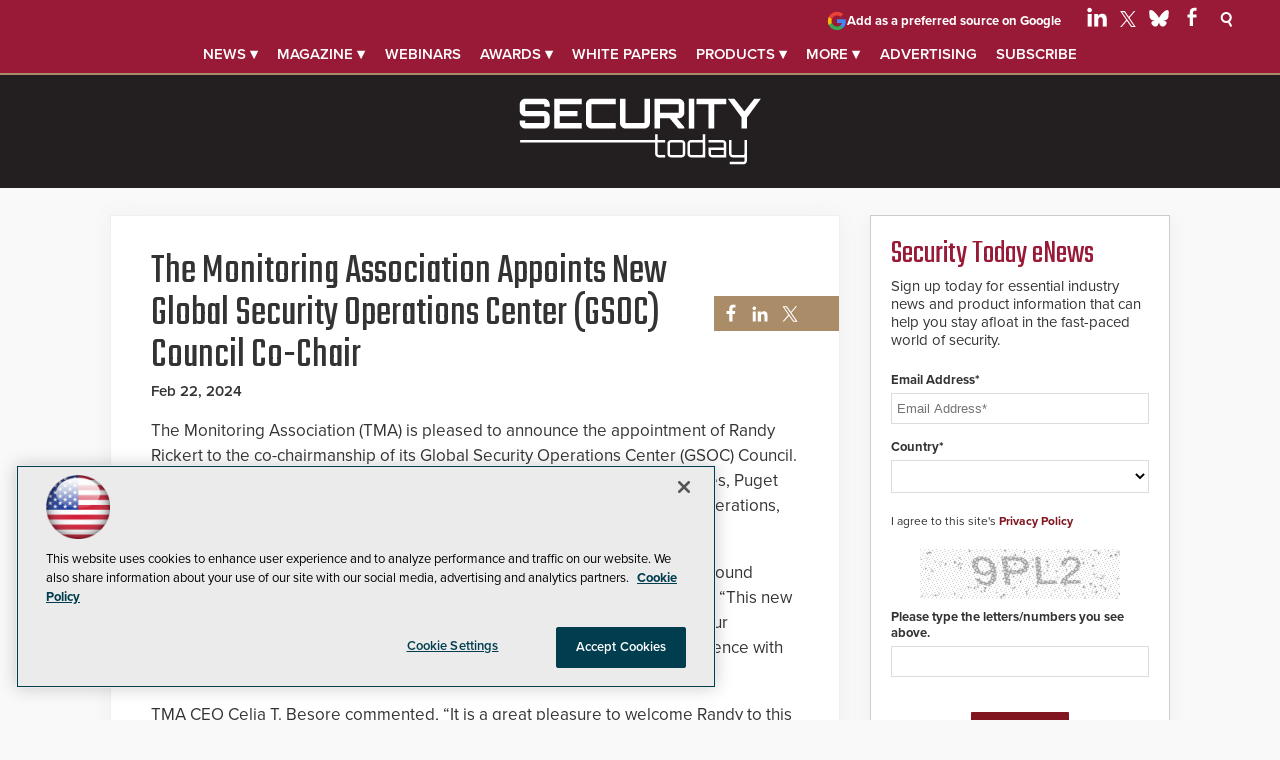

--- FILE ---
content_type: text/html; charset=utf-8
request_url: https://www.google.com/recaptcha/api2/aframe
body_size: 265
content:
<!DOCTYPE HTML><html><head><meta http-equiv="content-type" content="text/html; charset=UTF-8"></head><body><script nonce="jaAgEen2qSzmosgcdXThRA">/** Anti-fraud and anti-abuse applications only. See google.com/recaptcha */ try{var clients={'sodar':'https://pagead2.googlesyndication.com/pagead/sodar?'};window.addEventListener("message",function(a){try{if(a.source===window.parent){var b=JSON.parse(a.data);var c=clients[b['id']];if(c){var d=document.createElement('img');d.src=c+b['params']+'&rc='+(localStorage.getItem("rc::a")?sessionStorage.getItem("rc::b"):"");window.document.body.appendChild(d);sessionStorage.setItem("rc::e",parseInt(sessionStorage.getItem("rc::e")||0)+1);localStorage.setItem("rc::h",'1769147854155');}}}catch(b){}});window.parent.postMessage("_grecaptcha_ready", "*");}catch(b){}</script></body></html>

--- FILE ---
content_type: text/css;charset=utf-8
request_url: https://use.typekit.net/ynf4bmy.css
body_size: 440
content:
/*
 * The Typekit service used to deliver this font or fonts for use on websites
 * is provided by Adobe and is subject to these Terms of Use
 * http://www.adobe.com/products/eulas/tou_typekit. For font license
 * information, see the list below.
 *
 * almaq-refined:
 *   - http://typekit.com/eulas/00000000000000007735a60e
 * almaq-rough:
 *   - http://typekit.com/eulas/00000000000000007735a610
 *
 * © 2009-2026 Adobe Systems Incorporated. All Rights Reserved.
 */
/*{"last_published":"2023-05-31 13:35:55 UTC"}*/

@import url("https://p.typekit.net/p.css?s=1&k=ynf4bmy&ht=tk&f=24727.24728&a=2427660&app=typekit&e=css");

@font-face {
font-family:"almaq-refined";
src:url("https://use.typekit.net/af/e0e918/00000000000000007735a60e/30/l?primer=7cdcb44be4a7db8877ffa5c0007b8dd865b3bbc383831fe2ea177f62257a9191&fvd=n4&v=3") format("woff2"),url("https://use.typekit.net/af/e0e918/00000000000000007735a60e/30/d?primer=7cdcb44be4a7db8877ffa5c0007b8dd865b3bbc383831fe2ea177f62257a9191&fvd=n4&v=3") format("woff"),url("https://use.typekit.net/af/e0e918/00000000000000007735a60e/30/a?primer=7cdcb44be4a7db8877ffa5c0007b8dd865b3bbc383831fe2ea177f62257a9191&fvd=n4&v=3") format("opentype");
font-display:auto;font-style:normal;font-weight:400;font-stretch:normal;
}

@font-face {
font-family:"almaq-rough";
src:url("https://use.typekit.net/af/f65c6b/00000000000000007735a610/30/l?primer=7cdcb44be4a7db8877ffa5c0007b8dd865b3bbc383831fe2ea177f62257a9191&fvd=n4&v=3") format("woff2"),url("https://use.typekit.net/af/f65c6b/00000000000000007735a610/30/d?primer=7cdcb44be4a7db8877ffa5c0007b8dd865b3bbc383831fe2ea177f62257a9191&fvd=n4&v=3") format("woff"),url("https://use.typekit.net/af/f65c6b/00000000000000007735a610/30/a?primer=7cdcb44be4a7db8877ffa5c0007b8dd865b3bbc383831fe2ea177f62257a9191&fvd=n4&v=3") format("opentype");
font-display:auto;font-style:normal;font-weight:400;font-stretch:normal;
}

.tk-almaq-refined { font-family: "almaq-refined",sans-serif; }
.tk-almaq-rough { font-family: "almaq-rough",sans-serif; }


--- FILE ---
content_type: application/javascript
request_url: https://ml314.com/utsync.ashx?pub=&adv=&et=0&eid=50202&ct=js&pi=&fp=&clid=&if=0&ps=&cl=&mlt=&data=&&cp=https%3A%2F%2Fsecuritytoday.com%2Farticles%2F2024%2F02%2F22%2Fthe-monitoring-association-appoints-new-global-security-operations-center.aspx&pv=1769147853367_anpo0r7d1&bl=en-us@posix&cb=2973658&return=&ht=shex&d=&dc=&si=1769147853367_anpo0r7d1&cid=&s=1280x720&rp=&v=2.8.0.252
body_size: 291
content:
_ml.setFPI('3658501851247018029');_ml.syncCallback({"es":true,"ds":true});